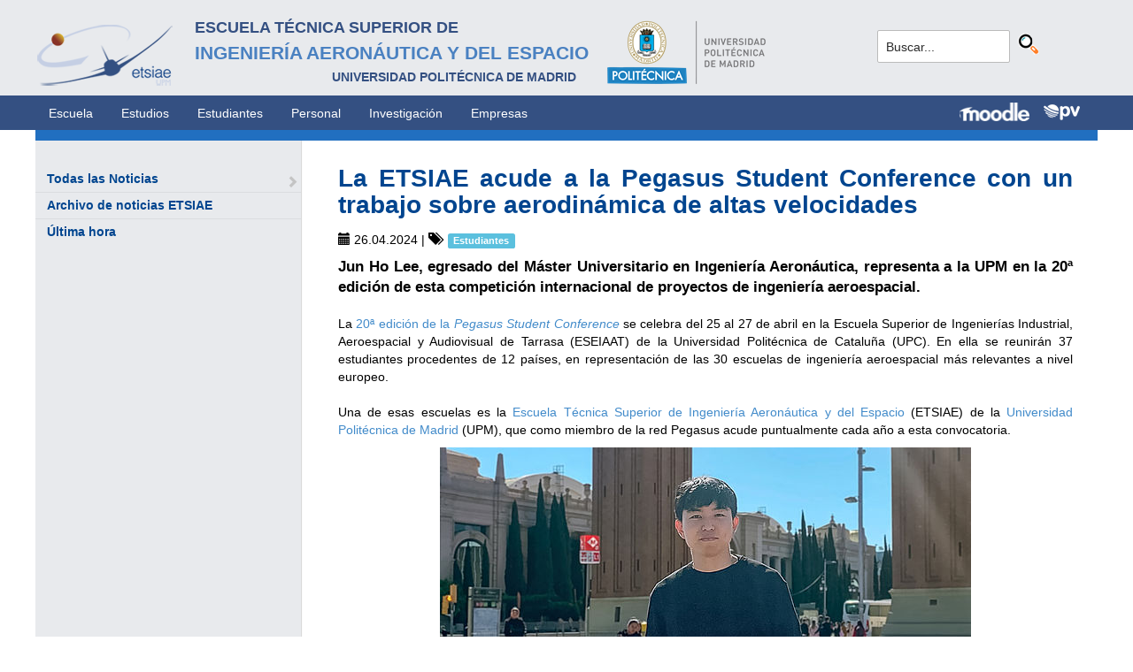

--- FILE ---
content_type: text/html; charset=utf-8
request_url: https://www.etsiae.upm.es/index.php?id=737&L=274&tx_news_pi1%5Bnews%5D=671&tx_news_pi1%5Bcontroller%5D=News&tx_news_pi1%5Baction%5D=detail&cHash=b6988dbc898a09bf4719a0d3f2f32f90
body_size: 6737
content:
<!DOCTYPE html>
<html lang="es">
<head>

<meta charset="utf-8">
<!-- 
	This website is powered by TYPO3 - inspiring people to share!
	TYPO3 is a free open source Content Management Framework initially created by Kasper Skaarhoj and licensed under GNU/GPL.
	TYPO3 is copyright 1998-2018 of Kasper Skaarhoj. Extensions are copyright of their respective owners.
	Information and contribution at https://typo3.org/
-->



<title>E.T.S.I. Aeronáutica y del Espacio: La ETSIAE acude a la Pegasus Student Conference con un trabajo sobre aerodinámica de altas velocidades</title>
<meta property="og:title" content="La ETSIAE acude a la Pegasus Student Conference con un trabajo sobre aerodinámica de altas velocidades" />
<meta property="og:type" content="article" />
<meta property="og:url" content="https://www.euita.upm.es/index.php?id=737&amp;L=0%27%2Ffileadmin%2Fdocumentos%2FPersonal%2FPortada%2FListin_ETSIAE.pdf&amp;tx_news_pi1%5Bnews%5D=671&amp;tx_news_pi1%5Bcontroller%5D=News&amp;tx_news_pi1%5Baction%5D=detail&amp;cHash=b6988dbc898a09bf4719a0d3f2f32f90" />
<meta property="og:image" content="https://www.euita.upm.es/fileadmin/documentos/Noticias/2024/4/Pegasus_Jun_Ho_Lee_Portada_1.jpg" />
<meta name="description" content="Jun Ho Lee, egresado del Máster Universitario en Ingeniería Aeronáutica, representa a la UPM en la 20ª edición de esta competición internacional de proyectos de ingeniería aeroespacial." />
<meta property="og:description" content="Jun Ho Lee, egresado del Máster Universitario en Ingeniería Aeronáutica, representa a la UPM en la 20ª edición de esta competición internacional de proyectos de ingeniería aeroespacial." />
<meta name="generator" content="TYPO3 CMS">


<link rel="stylesheet" type="text/css" href="typo3temp/Assets/e25c3a426d.css?1516703116" media="all">
<link rel="stylesheet" type="text/css" href="fileadmin/templates/ext/ke_search/ke_search_pi1.css?1523360084" media="all">








  <meta http-equiv="Content-Type" content="text/html; charset=UTF-8" />
  <meta charset="UTF-8">
  <meta http-equiv="X-UA-Compatible" content="IE=edge">
  <!--etiqueta rwd-->
  <meta name="viewport" content="width=device-width, initial-scale=1">
  <!--estilos-->
  <link rel="shortcut icon" type="image/x-icon" href="fileadmin/html/images/logo_ico_etsiae.ico">
  <link rel="stylesheet" type="text/css" href="fileadmin/html/css/bootstrap.css">
  <link rel="stylesheet" type="text/css" href="fileadmin/html/css/style.css">
  <link rel="stylesheet" type="text/css" href="fileadmin/html/css/font-awesome.css">
  <link rel="stylesheet" type="text/css" href="fileadmin/html/css/font-awesome.min.css">
  <link rel="stylesheet" type="text/css" href="fileadmin/html/css/print.css" media="print">
  <!--<link rel="stylesheet" type="text/css" href="fileadmin/html/css/style_segundoNivel.css">-->
  <!-- scripts -->
  <script type="text/javascript" src="fileadmin/html/scripts/jquery-1.js"></script>
  <script type="text/javascript" src="fileadmin/html/scripts/bootstrap.js"></script>
  <script type="text/javascript" src="fileadmin/html/scripts/upm.js"></script>
    


</head>
<body>


  <!--INICIO MENUS ACCESIBILIDAD-->
  <div id="skip"><a href="#mainContent">Saltar a contenido</a></div>
  <div id="accesKeyMenu">
    <ul>
      <li><a href="#contenedor_informacion_principal" accesskey="2"></a></li>
      <li><a class="topMenuActionClose_ac" href="http://www.upm.es/institucional/UPM/WebUPM/Accesibilidad" accesskey="0"></a></li>
      <li><a href="http://upm.es/" accesskey="1"></a></li>
      <li><a href="#texto_buscador_rapido" accesskey="3">3 </a></li>
      <li><a href="http://upm.es/MapaWeb" accesskey="4"></a></li>
    </ul>    
  </div><!--/.accesKeyMenu-->
  <!--/FIN MENUS ACCESIBILIDAD-->

  <!--INICIO CABECERA-->
  <header id="headerUniversidad">
    <div class="wrapper">
      <div class="row">
        
        <div class="col-md-9 col-sm-9">
          <div class="centrar">
            <a href="http://www.etsiae.upm.es/">
              <div class="logo"><img src="fileadmin/html/images/logo.png" alt="E.T.S.I.Aeronáutica y del Espacio"></div>
              <div class="cabecera"><h2>Escuela Técnica Superior de  <br></h2><h1>Ingeniería Aeronáutica y del Espacio</h1><h3>Universidad Politécnica de Madrid<br></h3></div>
            </a>                  
            <a href="http://www.upm.es/" target="_blank"><div class="logoUPM"><img src="fileadmin/html/images/logoUPM.png" alt="Universidad Politécnica de Madrid"></div></a>            
            <div class="clearfix"></div>            
          </div>
        </div><!--/col-md-9-->
        
        <div class="col-md-3 col-sm-3 canales">          
  
          <!-- menu hamburguesa -->
          <div id="iconMenuMobile"><span class="fa fa-bars"></span></div>            
          <div id="buscador">
            <div class="tx-kesearch-pi1">
  
  <form method="get" id="form_kesearch_pi1" name="form_kesearch_pi1"  action="index.php?id=377">
    <fieldset class="kesearch_searchbox">
      
        <input type="hidden" name="id" value="377" />
      
      
        <input type="hidden" name="L" value="274" />
      
      
      

      <div class="kesearchbox">
        <input type="text" id="ke_search_sword" name="tx_kesearch_pi1[sword]" value="Buscar..." placeholder="Buscar..." onFocus="this.value=''" />
        <input type="image" id="kesearch_submit" src="fileadmin/templates/ext/ke_search/kesearch_submit.png" alt="Find" class="submit" />
        <div class="clearer">&nbsp;</div>
      </div>

      <input id="kesearchpagenumber" type="hidden" name="tx_kesearch_pi1[page]" value="1" />
      <input id="resetFilters" type="hidden" name="tx_kesearch_pi1[resetFilters]" value="0" />
      <input id="sortByField" type="hidden" name="tx_kesearch_pi1[sortByField]" value="" />
      <input id="sortByDir" type="hidden" name="tx_kesearch_pi1[sortByDir]" value="" />

      
      
    </fieldset>
  </form>

</div>

          </div>
          <div id="navlang">
            <!-- ###languageMenu### start -->
            <!-- ###languageMenu### stop -->
          </div>
        </div><!--/col-md-3 .canales-->

      </div><!--/row-->    
    </div><!--/.wrapper-->   
    
    
  </header>
  <!--/FIN CABECERA--> 
    
  <!--MENU SUPERIOR-->  
  <!-- menu horizontal -->
  <nav id="menuPrincipal">
    <div class="wrapper">
      <div id="barra">
      <ul class="nav nav-tabs"><li><a href="index.php?id=2">Escuela</a><li><a href="index.php?id=261">Estudios</a><li><a href="index.php?id=50">Estudiantes</a><li><a href="index.php?id=16">Personal</a><li><a href="index.php?id=17">Investigación</a><li><a href="index.php?id=39">Empresas</a></ul>  
      </div>
      <div id="navlang">
        <!-- ###languageMenu### start -->
        <!-- ###languageMenu### stop -->
      </div>
      
      <div class="accesos_nav">
        <div class="moodle_G"><a href="https://moodle.upm.es" title="Moodle UPM" target="_blank"><img src="fileadmin/html/images/icon_moodle.png"></a></div>
        <div class="moodle_P"><a href="https://moodle.upm.es" title="Moodle UPM" target="_blank"><img src="fileadmin/html/images/icon_moodle_peq.png"></a></div>
        <div class="pol_vir"><a href="https://www.upm.es/politecnica_virtual/" title="Polit&eacute;cnica Virtual" target="_blank"><img src="fileadmin/html/images/icon_pv.png"></a></div>
      </div>
    </div><!--/.wrapper-->
  </nav><!--/#menu horizontal-->


  <!-- menu movil -->
  <nav style="display: none;" id="menuMobile">
    <ul><li><a href="index.php?id=154">Última hora</a></li><li><a href="index.php?id=142">Todas las Noticias</a><span class="glyphicon glyphicon-chevron-right flechaAbrir"></span></li></ul>
    <!-- ###menu_mobile_titulo_tti### start -->
    <!-- ###menu_mobile_titulo_tti### stop -->
    <!-- ###menu_mobile_tti### start -->
    <!-- ###menu_mobile_tti### stop -->
    <ul class="canales">      
      <li><a href="https://moodle.upm.es">Moodle</a></li>      
      <li><a href="https://www.upm.es/politecnica_virtual/">PV</a></li>
    </ul>
    <div id="navlang_mobile">
        <!-- ###languageMenu### start -->
        <!-- ###languageMenu### stop -->
      <br />
    </div>
  </nav><!--/#menu movil -->  
  <!--/FIN MENU SUPERIOR-->

  <section id="caminoMigas">
    <div id="migas" class="wrapper"></div>
  </section><!--/#caminoMigas-->


  <div id="contenido">
    <div class="wrapper">

      <!-- MENU IZDO -->
      <div id="menuLateral" class="col-sm-3">      
        <ul><li><a href="index.php?id=142">Todas las Noticias</a><span class="glyphicon glyphicon-chevron-right flechaAbrir"></span></li><li><a href="index.php?id=867">Archivo de noticias ETSIAE</a></li><li><a href="index.php?id=154">Última hora</a></li></ul>  
        
        <br>               
        <!-- ####titulo_tti### start -->
        <!-- ####titulo_tti### stop -->            
        <!-- ####tti### start -->
        <!-- ####tti### stop -->        
          
      </div>
      <!-- FIN MENU IZDO -->
           
   
      <!-- CONTENIDO CENTRO -->
      <div id="central" class="col-sm-9">
               
        

        <div id="contenidoCentral">      
          
	<!--  CONTENT ELEMENT, uid:2565/list [begin] -->
		<div id="c2565" class="csc-default">
<div id="c2565">
	

	


	
	

<div class="news news-single">
	<div class="article" itemscope="itemscope" itemtype="http://schema.org/Article">
		
  
    

    
        
  <h1 itemprop="headline">La ETSIAE acude a la Pegasus Student Conference con un trabajo sobre aerodinámica de altas velocidades</h1>
  <div class="extra">
	<!-- author -->
	

	<!-- date -->          <span class="glyphicon glyphicon-calendar"> </span>
	<time datetime="2024-04-26">
		26.04.2024
		<meta itemprop="datePublished" content="2024-04-26" />
	</time>

	<!-- category -->
	
		| <span class="glyphicon glyphicon-tags"> </span>&nbsp;
		<span class="label label-info">Estudiantes</span>
	

	
</div>


        <div class="row">
          <div class="col-md-12">
            
  
    <!-- teaser -->
    <div class="lead" itemprop="description">
      <p>Jun Ho Lee, egresado del Máster Universitario en Ingeniería Aeronáutica, representa a la UPM en la 20ª edición de esta competición internacional de proyectos de ingeniería aeroespacial.</p>
    </div>
  

  

  <!-- main text -->
  <div class="news-text-wrap" itemprop="articleBody">
    <p class="align-justify">La <a href="https://pegasusmeeting.upc.edu/en/event/student-conference" title="PEGASUS" target="_blank" class="external-link-new-window">20ª edición de la </a><i><a href="https://pegasusmeeting.upc.edu/en/event/student-conference" title="PEGASUS" target="_blank" class="external-link-new-window">Pegasus Student Conference</a> </i>se celebra del 25 al 27 de abril en la Escuela Superior de Ingenierías Industrial, Aeroespacial y Audiovisual de Tarrasa (ESEIAAT) de la Universidad Politécnica de Cataluña (UPC). En ella se reunirán 37 estudiantes procedentes de 12 países, en representación de las 30 escuelas de ingeniería aeroespacial más relevantes a nivel europeo.<br /><br />Una de esas escuelas es la <a href="https://www.etsiae.upm.es/" title="ETSIAE" target="_blank" class="external-link-new-window">Escuela Técnica Superior de Ingeniería Aeronáutica y del Espacio</a> (ETSIAE) de la <a href="https://www.upm.es/" title="UPM" target="_blank" class="external-link-new-window">Universidad Politécnica de Madrid</a> (UPM), que como miembro de la red Pegasus acude puntualmente cada año a esta convocatoria.</p>
<p class="align-center"><img src="fileadmin/_processed_/a/0/csm_Pegasus_Jun_Ho_Lee_Interior_3_deed7c9a19.jpg" width="600" height="418" style="" alt="" title="" /></p>
<p class="align-justify">Jun Ho Lee, egresado del <a href="https://www.etsiae.upm.es/index.php?id=271" title="MUIA" target="_blank" class="external-link-new-window">Máster Universitario en Ingeniería Aeronáutica</a> (MUIA), representa a la UPM en esta nueva edición con su Trabajo Fin de Máster (TFM) titulado <i>“Backward-facing step effects in shock-wave/turbulent boundary-layer interactions”</i>, que realizó durante una estancia de movilidad en el grupo de investigación en aerodinámica de la universidad TU Delft.<br /><br />“Mi trabajo se centra en la interacción entra la onda de choque y la capa límite turbulenta. Un suceso común en la aerodinámica de altas velocidades, con gran variedad de aplicaciones, como las tomas de aire supersónicas, las toberas sobre-expandidas o las superficies de control de altas velocidades”, explica Jun Ho Lee.<br /><br />Esta interacción, altamente compleja y dinámica, puede causar inestabilidades como bataneo, calentamiento intenso local, fatiga. Se ha demostrado que estos efectos no deseados están asociados al acoplamiento dinámico entre la onda de choque y la burbuja de recirculación, por lo que se coloca un escalón en la región de interacción con el fin de romper dicho acoplamiento y reducir las inestabilidades características de dicho fenómeno.<br /><br />“Durante el desarrollo de mi TFM se han llevado a cabo simulaciones numéricas mediante <i>Large Eddy Simulations</i> (LES) de un flujo turbulento a Mach 2.0 sobre escalones con alturas diferentes Se ha podido observar que, a través del escalón, tanto la intensidad como el rango de las fluctuaciones de la onda de choque disminuyen considerablemente. Por tanto, este se configura como una forma efectiva de reducir las inestabilidades y podría ser considerado para utilizarse como un nuevo método de control en el sector aeroespacial”, sostiene el titulado de la UPM.</p>
<p class="align-center"><img src="fileadmin/_processed_/b/a/csm_Pegasus_Jun_Ho_Lee_Interior_1_4ae4443e87.jpg" width="598" height="532" style="" alt="" title="" /></p>
<p class="align-center"><i>Imagen: Vórtices de la capa límite turbulenta visualizadas mediante el criterio de Lambda-2 y &quot;coloreadas&quot; por la velocidad longitudinal, y ondas de choque captadas por Schlieren numérico. </i></p>
<p class="align-justify"><b>Aprender de los demás</b><br />El objetivo fundamental de <i>Pegasus Student Conference</i> es proporcionar a los estudiantes una experiencia educativa que los prepare para su futuro como ingenieros aeroespaciales en ejercicio. Los estudiantes asisten y presentan trabajos técnicos como lo harían en una reunión profesional. Esos trabajos son evaluados por expertos con la intención principal de proporcionarles una retroalimentación sustancial sobre la calidad de su trabajo.<br /><br />Jun Ho Lee presentará su proyecto el día 27 de abril: “He decidido participar porque creo que es una oportunidad invaluable para compartir mi trabajo con otros investigadores del campo. Es un honor participar como representante de la ETSIAE, y agradezco a la escuela esta oportunidad. Gracias a esta experiencia, podré recibir comentarios y consejos valiosos sobre mi trabajo”.<br /><br />Además, los participantes establecen relaciones profesionales, aprenden de los demás y mejoran sus habilidades de comunicación. “Actualmente estoy trabajando en Capgemini Engineering como desarrollador de software para Airbus. Espero con esta experiencia ampliar mi red profesional, establecer conexiones con otros investigadores y expandir mi conocimiento en diferentes áreas del sector aeroespacial escuchando las presentaciones de las investigaciones llevadas a cabo en las mejoras universidades europeas del sector”. </p>
  </div>

  
    <!-- Link Back -->
    <a class="btn btn-default" href="index.php?id=142">
      Volver
    </a>
  

  
    <div class="social">
      <div class="like">
        <script src="https://connect.facebook.net/en_US/all.js#xfbml=1"></script><script type="text/javascript">
/*<![CDATA[*/
	FB.Event.subscribe('edge.create', function(targetUrl) {
	 	_gaq.push(['_trackSocial', 'facebook', 'like', targetUrl]);
	});
	FB.Event.subscribe('edge.remove', function(targetUrl) {
	  _gaq.push(['_trackSocial', 'facebook', 'unlike', targetUrl]);
	});
					
/*]]>*/
</script><div id="fb-root"></div><fb:like href="https://www.euita.upm.es/index.php?id=737&amp;L=0%27%2Ffileadmin%2Fdocumentos%2FPersonal%2FPortada%2FListin_ETSIAE.pdf&amp;tx_news_pi1%5Bnews%5D=671&amp;tx_news_pi1%5Bcontroller%5D=News&amp;tx_news_pi1%5Baction%5D=detail&amp;cHash=b6988dbc898a09bf4719a0d3f2f32f90"></fb:like>
      </div>
      <div class="share">
        <div data-type="button_count" data-href="https://www.euita.upm.es/index.php?id=737&amp;L=0%27%2Ffileadmin%2Fdocumentos%2FPersonal%2FPortada%2FListin_ETSIAE.pdf&amp;tx_news_pi1%5Bnews%5D=671&amp;tx_news_pi1%5Bcontroller%5D=News&amp;tx_news_pi1%5Baction%5D=detail&amp;cHash=b6988dbc898a09bf4719a0d3f2f32f90" class="fb-share-button"> </div><div id="fb-root"></div>
				<script>(function(d, s, id) {
				  var js, fjs = d.getElementsByTagName(s)[0];
				  if (d.getElementById(id)) return;
				  js = d.createElement(s); js.id = id;
				  js.src = "//connect.facebook.net/de_DE/sdk.js";
				  fjs.parentNode.insertBefore(js, fjs);
				}(document, 'script', 'facebook-jssdk'));</script><script type="text/javascript">
/*<![CDATA[*/
	FB.Event.subscribe('message.send', function(targetUrl) {
	  _gaq.push(['_trackSocial', 'facebook', 'send', targetUrl]);
	});
			
/*]]>*/
</script>
      </div>
      <div class="twitter">
        <a href="https://twitter.com/share" class="twitter-share-button">Twitter</a><script type="text/javascript" src="https://platform.twitter.com/widgets.js"></script><script type="text/javascript">
/*<![CDATA[*/
	twttr.events.bind('tweet', function(event) {
	  if (event) {
	    var targetUrl;
	    if (event.target && event.target.nodeName == 'IFRAME') {
	      targetUrl = extractParamFromUri(event.target.src, 'url');
	    }
	    _gaq.push(['_trackSocial', 'twitter', 'tweet', targetUrl]);
	  }
	});
			
/*]]>*/
</script>
      </div>
    </div>
  

  


  


  

  

          </div>
<!--          <div class="col-md-4">
            
              <div class="thumbnail">
                <img class="img-responsive" src="fileadmin/documentos/Noticias/2024/4/Pegasus_Jun_Ho_Lee_Portada_1.jpg" width="400" height="225" alt="" />
                
              </div>
            
          </div> --> 
        </div>
      
  

	</div>
</div>

	


</div>
</div>
	<!--  CONTENT ELEMENT, uid:2565/list [end] -->
		
          
          <!-- ####formulario### start -->
          <!-- ####formulario### stop -->      
          
        </div><!-- ./contenidoCentral-->
      </div>
      <!-- FIN CONTENIDO CENTRO -->

    </div><!-- ./wrapper-->
  </div><!-- ./contenido-->

  <footer>
  <div class="row">
    <div class="col-sm-12 icons">
      <div class="wrapper">
        <div class="col-sm-8">          
          <div class="direccion">            
            <a href="https://www.upm.es/atencion_usuario/buzones.upm?buzon=102" target="_blank">Buz&oacute;n de quejas, sugerencias y felicitaciones</a> | <a href="http://www.upm.es/directorio" target="_blank"> Directorio UPM</a> | <a href="/fileadmin/documentos/Personal/Portada/Listin_ETSIAE.pdf" target="_blank"> Directorio ETSIAE</a> | <a href="fileadmin/html/../../index.php?id=263">Localizaci&oacute;n y contacto</a>
          </div>
        </div>

        <div class="col-sm-4">
          <div class="iconSocial">
            <a href="https://www.facebook.com/universidadpolitecnicademadrid" target="_blank"><span class="fa fa-facebook"></span></a>
            <a href="https://twitter.com/aeroespacialUPM" target="_blank"><span class="fa fa-twitter"></span></a>
            <a href="https://www.instagram.com/aeroespacial_upm/" target="_blank"><span class="fa fa-instagram"></span></a>
            <a href="http://www.youtube.com/user/UPM" target="_blank"><span class="fa fa-youtube-play"></span></a>
            <a href="https://www.upm.es/e-politecnica/" target="_blank"><span class="fa fa-wordpress"></span></a>
            <a href="http://www.flickr.com/photos/universidadpolitecnica/" target="_blank"><span class="fa fa-flickr"></span></a>
          </div>
        </div>
        
      </div>
    </div>
  </div>  
    
  <div class="row">
    <div class="col-sm-12 creditos">
      <div class="wrapper">        
        <div class="row">
          <p>©&nbsp;2017&nbsp;Escuela Técnica Superior de Ingeniería Aeronáutica y del Espacio<br>
          <a onclick="window.open('https://www.google.es/maps/place/UPM:+Escuela+T%C3%A9cnica+Superior+de+Ingenier%C3%ADa+Aeron%C3%A1utica+y+del+Espacio/@40.4409254,-3.7276201,17z/data=!3m1!4b1!4m2!3m1!1s0xd422838f7a55639:0xf2c6731294735c3a','popup', 'width=800,height=600,resizable=yes,scrollbars=yes'); return false;" href="https://www.google.es/maps/place/UPM:+Escuela+T%C3%A9cnica+Superior+de+Ingenier%C3%ADa+Aeron%C3%A1utica+y+del+Espacio/@40.4409254,-3.7276201,17z/data=!3m1!4b1!4m2!3m1!1s0xd422838f7a55639:0xf2c6731294735c3a">
            Pza. del Cardenal Cisneros, 3     </a> ✆ 910675534  -  910675572     <a href="mailto:info.aeroespacial@upm.es" target="_blank">info.aeroespacial@upm.es</a></p></div><!--/.row-->
      </div>
    </div>
  </div>
  </footer>




</body>
</html>
<!-- Cached page generated 22-01-26 17:20. Expires 23-01-26 17:20 -->
<!-- Parsetime: 0ms -->